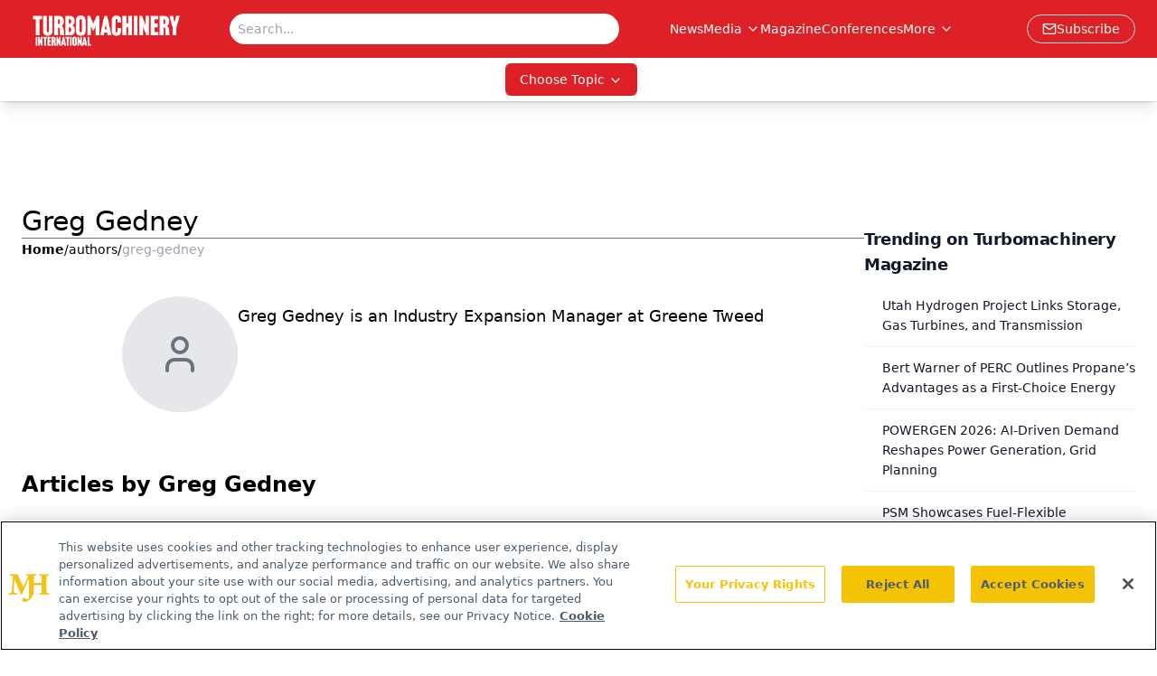

--- FILE ---
content_type: text/html; charset=utf-8
request_url: https://www.google.com/recaptcha/api2/aframe
body_size: 183
content:
<!DOCTYPE HTML><html><head><meta http-equiv="content-type" content="text/html; charset=UTF-8"></head><body><script nonce="ZJ_wOyzQhr_xXckeRhaTGQ">/** Anti-fraud and anti-abuse applications only. See google.com/recaptcha */ try{var clients={'sodar':'https://pagead2.googlesyndication.com/pagead/sodar?'};window.addEventListener("message",function(a){try{if(a.source===window.parent){var b=JSON.parse(a.data);var c=clients[b['id']];if(c){var d=document.createElement('img');d.src=c+b['params']+'&rc='+(localStorage.getItem("rc::a")?sessionStorage.getItem("rc::b"):"");window.document.body.appendChild(d);sessionStorage.setItem("rc::e",parseInt(sessionStorage.getItem("rc::e")||0)+1);localStorage.setItem("rc::h",'1769248209238');}}}catch(b){}});window.parent.postMessage("_grecaptcha_ready", "*");}catch(b){}</script></body></html>

--- FILE ---
content_type: application/javascript
request_url: https://api.lightboxcdn.com/z9gd/43415/www.turbomachinerymag.com/jsonp/z?cb=1769248195171&dre=l&callback=jQuery112409184124007884273_1769248195151&_=1769248195152
body_size: 1176
content:
jQuery112409184124007884273_1769248195151({"success":true,"response":"[base64].DS.BRhAAkiwAegArAB-hBBjnstkWlMp0IAbkSFESAGZEiwsQj4XQmKBM1CnTkQAAqOgsEBBACUoFEoKhobEiZQGX8IESogyAI6.BIggBCYUw12hCGQmORUXwKJoKIQv2QIOCNEoUGI0NQqrCQIQRPw-CJYCJOhBHIQohMRogQJoqs1UUZCgUKPVuLxCA9CiZ.wsQIUIIAItVrqgoBZYVavQobQoTVF0ECVQhawgAB6.Cyq66YiNRG3oIk0MlU3y2ADsRoTpyJCAxCA7YSJGlZnIwwIAkkp6kzWF0UECWVEEpi0fg0ervSiLMmFFbrmCIVCjYD8GAQTMpKh4rB7MPPH0PHN7H0ThOK4nhcLEGgIAg1QfrkGgQFwlD4MgChwF-Th9HMcyvEAA","dre":"l"});